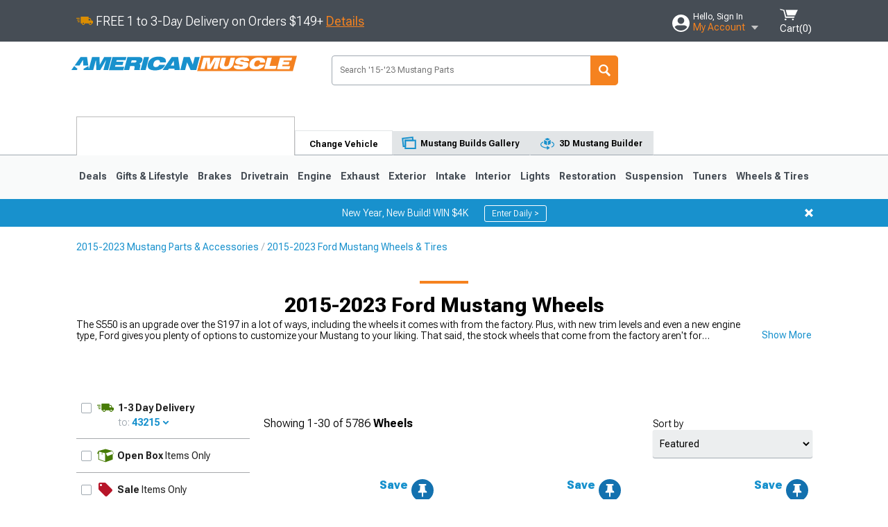

--- FILE ---
content_type: image/svg+xml
request_url: https://www.americanmuscle.com/ClientResources/img/am_logo_square_alt.svg?v=8rSvXK2S-V1YCcyHDA8gwPE7UpA
body_size: 77
content:
<svg width="60" height="60" viewBox="0 0 60 60" fill="none" xmlns="http://www.w3.org/2000/svg">
	<rect width="24" height="24" rx="4" fill="#0D5592"/>
	<g clip-path="url(#clip0_6_1266)">
		<path d="M21.7482 8.45566H17.8665H17.6948L17.6109 8.60608L15.785 11.8494L15.7485 8.7455L15.7449 8.45566H15.4564H11.1H11.0817H10.859H10.848H7.47757H7.32786L7.24022 8.5804L4.09981 13.0895L2.92033 14.7845L2.44927 15.4633L2.12793 15.9255H2.69028H8.88345H9.26322H11.7975H12.1334H12.1553H12.3817L12.4401 15.7054L13.3567 12.2346L13.4772 15.6394L13.4882 15.9255H13.7693H15.8398H16.0078L16.0918 15.7751L18.0344 12.3594L17.1873 15.555L17.0887 15.9255H17.4684H20.0027H20.2364L20.2875 15.6981L20.8389 13.3243L22.0293 8.82255L22.1279 8.45566H21.7482Z" fill="white"/>
		<path d="M20.5541 13.2583L21.7482 8.74918H17.8665L15.5039 12.9427L15.4564 8.74918H11.1365L12.1261 15.6284H12.1553L13.3969 10.9358H13.6014L13.7693 15.6284H15.8398L18.5055 10.9358H18.71L17.4684 15.6284H20.0027L20.5541 13.2583Z" fill="#F58220"/>
		<path d="M7.05398 12.9831L8.74834 10.1874L8.91631 12.9831H11.4323L10.848 8.74918H7.47757L4.5307 12.9831H7.05398Z" fill="#1B91CC"/>
		<path d="M11.4688 13.2546L9.01492 14.7111L9.0697 15.6284H11.7975L11.4688 13.2546Z" fill="#1B91CC"/>
		<path d="M6.00961 14.7111L4.34812 13.2473L4.34082 13.2583L3.15769 14.9533L2.69028 15.6284H5.45091L6.00961 14.7111Z" fill="#1B91CC"/>
	</g>
	<defs>
		<clipPath id="clip0_6_1266">
			<rect width="20" height="7.46988" fill="white" transform="translate(2.12793 8.45566)"/>
		</clipPath>
	</defs>
</svg>


--- FILE ---
content_type: image/svg+xml
request_url: https://www.americanmuscle.com/ClientResources/img/virtual-builds-nav-blue.svg?v=8rSvXK2S-V1YCcyHDA8gwPE7UpA
body_size: 166
content:
<svg width="24" height="24" viewBox="0 0 24 24" fill="none" xmlns="http://www.w3.org/2000/svg">
<path d="M18.059 9.11592V10.4644C19.7235 11.2234 20.7772 12.2771 20.7772 13.4363C20.7772 14.5534 19.7448 15.6491 17.9536 16.4502C17.6375 16.5975 17.5107 16.9556 17.6375 17.2718C17.7848 17.5879 18.1429 17.7352 18.459 17.5879C20.7138 16.5761 21.9998 15.0589 21.9998 13.4364C22.0212 11.645 20.4826 10.0859 18.059 9.11609L18.059 9.11592Z" fill="#1891CD"/>
<path d="M12.0946 15.734C11.9259 15.6072 11.6731 15.6072 11.4838 15.692C11.2945 15.7974 11.1677 15.9867 11.1677 16.2189V17.5887C6.80544 17.378 3.24319 15.5652 3.24319 13.4364C3.24319 12.2773 4.29692 11.2235 5.9614 10.4644V9.116C3.53866 10.0858 2 11.645 2 13.4363C2 16.3233 5.96224 18.5996 11.189 18.8103V20.2222C11.189 20.4329 11.3157 20.6437 11.5051 20.749C11.5891 20.791 11.6944 20.8124 11.7792 20.8124C11.906 20.8124 12.0114 20.7704 12.1168 20.707L15.0457 18.705C15.2145 18.5996 15.2984 18.4102 15.2984 18.2201C15.2984 18.0307 15.1931 17.8406 15.0457 17.7352L12.0946 15.734Z" fill="#1891CD"/>
<path d="M16.4784 6.9665L12.7689 8.65247C12.6849 8.69446 12.6421 8.77925 12.6421 8.86322V13.9846C12.6421 14.1533 12.8109 14.2587 12.9796 14.1953L16.6892 12.5093C16.7732 12.4674 16.816 12.3826 16.816 12.2986V7.17725C16.816 7.00849 16.6258 6.90311 16.4784 6.9665Z" fill="#1891CD"/>
<path d="M8.44951 6.01814L11.9268 7.59874C11.9902 7.62014 12.0536 7.62014 12.1162 7.59874L15.5935 6.01814C15.7828 5.93417 15.7828 5.68061 15.5935 5.59665L12.1162 4.01605C12.0528 3.99465 11.9894 3.99465 11.9268 4.01605L8.44951 5.59665C8.25934 5.68144 8.25934 5.93418 8.44951 6.01814Z" fill="#1891CD"/>
<path d="M7.35292 12.5308L11.0625 14.2168C11.2098 14.2802 11.4 14.1748 11.4 14.0061V8.88472C11.4 8.80075 11.3366 8.71595 11.2527 8.67397L7.5431 6.988C7.39574 6.92461 7.20557 7.02999 7.20557 7.19875V12.3201C7.20557 12.4041 7.26895 12.488 7.35292 12.5308V12.5308Z" fill="#1891CD"/>
</svg>


--- FILE ---
content_type: image/svg+xml
request_url: https://www.americanmuscle.com/ClientResources/img/am_logo_square.svg
body_size: -23
content:
<svg width="60" height="60" viewBox="0 0 60 60" fill="none" xmlns="http://www.w3.org/2000/svg">
<rect width="60" height="60" fill="#0D5592"/>
<g clip-path="url(#clip0_301_141)">
<path d="M50.2025 22.5H41.6905L41.5142 22.8159L37.6799 29.6268L37.6032 23.1087V22.5H19.9659L19.7358 22.762L13.141 32.231L10.664 35.7983L9.67482 37.216L9 38.1867H30.533L30.6557 37.7245L32.5804 30.4435L32.8335 37.5858V38.1867H38.14L38.3164 37.8709L42.396 30.6978L40.6169 37.4086L40.4099 38.179H47.0201L47.1274 37.7014L48.2854 32.7164L50.793 23.2705L51 22.5H50.2025ZM20.2343 23.1164H27.2355L27.7033 25.9671L28.5392 32.0076H23.2556L22.9029 26.1366L19.3447 32.0076H14.0458L20.2343 23.1164ZM11.1625 36.145L13.6471 32.5854L17.1362 35.6673L15.9783 37.5704H10.1809L11.1625 36.145ZM23.57 37.5704L23.455 35.6365L28.6082 32.5546L29.2983 37.5473L23.57 37.5704ZM47.6872 32.5854L46.5753 37.5704H41.2074L43.8147 27.7084H43.3852L37.7796 37.5704H33.447L33.0942 27.7084H32.6648L30.0575 37.5704L28.8842 30.0583L27.9257 23.1164H36.9898L37.0895 31.9228L42.0509 23.1164H50.2025L47.6872 32.5854Z" fill="white"/>
</g>
<defs>
<clipPath id="clip0_301_141">
<rect width="42" height="15.6867" fill="white" transform="translate(9 22.5)"/>
</clipPath>
</defs>
</svg>


--- FILE ---
content_type: application/javascript; charset=UTF-8
request_url: https://www.americanmuscle.com/cdn-cgi/challenge-platform/scripts/jsd/main.js
body_size: 9470
content:
window._cf_chl_opt={AKGCx8:'b'};~function(G6,jH,js,jk,ji,jq,jf,jY,jo,G1){G6=D,function(J,F,Gk,G5,j,G){for(Gk={J:158,F:293,j:376,G:409,K:339,O:406,c:194,b:321,V:346,d:292},G5=D,j=J();!![];)try{if(G=parseInt(G5(Gk.J))/1+-parseInt(G5(Gk.F))/2*(-parseInt(G5(Gk.j))/3)+parseInt(G5(Gk.G))/4*(parseInt(G5(Gk.K))/5)+parseInt(G5(Gk.O))/6*(-parseInt(G5(Gk.c))/7)+parseInt(G5(Gk.b))/8+parseInt(G5(Gk.V))/9+-parseInt(G5(Gk.d))/10,G===F)break;else j.push(j.shift())}catch(K){j.push(j.shift())}}(m,156438),jH=this||self,js=jH[G6(312)],jk={},jk[G6(179)]='o',jk[G6(224)]='s',jk[G6(243)]='u',jk[G6(220)]='z',jk[G6(303)]='n',jk[G6(250)]='I',jk[G6(383)]='b',ji=jk,jH[G6(408)]=function(J,F,j,G,K2,K1,K0,Gm,K,V,y,N,X,U,E,Z){if(K2={J:330,F:422,j:195,G:172,K:316,O:384,c:172,b:171,V:181,d:363,n:423,y:216,N:251,U:355,E:403,Z:202,A:398,X:305,B:366,P:155,Q:276,C:284,S:356,T:210,z:421,h:354,H:329,s:161,k:382},K1={J:403,F:415,j:424,G:320,K:251,O:355,c:370,b:382,V:380,d:400,n:262,y:381,N:236,U:257},K0={J:325,F:317,j:328,G:400},Gm=G6,K={'NgKeW':function(A,X){return A==X},'HhOoZ':function(A,X){return X|A},'gwdsu':function(A,X){return A<<X},'bPkym':function(A,X){return A==X},'RSkBF':function(A,X){return X!==A},'RwmKx':Gm(K2.J),'ILEeD':Gm(K2.F),'Ehwhl':function(A,X){return A<X},'NLVcw':function(A,X){return A+X},'rQqhp':Gm(K2.j),'ywBNY':function(A,X,B){return A(X,B)},'ePZif':function(A,X,B){return A(X,B)}},F===null||void 0===F)return G;for(V=jR(F),J[Gm(K2.G)][Gm(K2.K)]&&(V=V[Gm(K2.O)](J[Gm(K2.c)][Gm(K2.K)](F))),V=J[Gm(K2.b)][Gm(K2.V)]&&J[Gm(K2.d)]?J[Gm(K2.b)][Gm(K2.V)](new J[(Gm(K2.d))](V)):function(A,GJ,X){if(GJ=Gm,K[GJ(K1.J)](K[GJ(K1.F)],K[GJ(K1.j)])){for(A[GJ(K1.G)](),X=0;K[GJ(K1.K)](X,A[GJ(K1.O)]);A[X]===A[X+1]?A[GJ(K1.c)](K[GJ(K1.b)](X,1),1):X+=1);return A}else{for(F=0;x<R;Y<<=1,K[GJ(K1.V)](o,I-1)?(X=0,W[GJ(K1.d)](M(V)),L=0):Z++,O++);for(y=m0[GJ(K1.n)](0),m1=0;8>m2;m4=K[GJ(K1.y)](K[GJ(K1.N)](m5,1),1&m6),K[GJ(K1.U)](m7,m8-1)?(m9=0,mm[GJ(K1.d)](mD(mJ)),mF=0):mj++,mG>>=1,m3++);}}(V),y='nAsAaAb'.split('A'),y=y[Gm(K2.n)][Gm(K2.y)](y),N=0;K[Gm(K2.N)](N,V[Gm(K2.U)]);K[Gm(K2.E)](Gm(K2.j),K[Gm(K2.Z)])?(X={},X[Gm(K2.A)]=Gm(K2.X),X[Gm(K2.B)]=K.r,X[Gm(K2.P)]=Gm(K2.Q),X[Gm(K2.C)]=O,G[Gm(K2.S)][Gm(K2.T)](X,'*')):(U=V[N],E=jx(J,F,U),y(E))?(Z='s'===E&&!J[Gm(K2.z)](F[U]),Gm(K2.h)===j+U?K[Gm(K2.H)](O,j+U,E):Z||K[Gm(K2.H)](O,j+U,F[U])):K[Gm(K2.s)](O,K[Gm(K2.k)](j,U),E),N++);return G;function O(A,X,GD){GD=Gm,Object[GD(K0.J)][GD(K0.F)][GD(K0.j)](G,X)||(G[X]=[]),G[X][GD(K0.G)](A)}},jq=G6(342)[G6(275)](';'),jf=jq[G6(423)][G6(216)](jq),jH[G6(425)]=function(F,j,Km,K9,GF,G,K,O,V,n,y){for(Km={J:387,F:191,j:208,G:165,K:190,O:355,c:277,b:400,V:268},K9={J:239,F:239,j:387,G:200},GF=G6,G={},G[GF(Km.J)]=function(N,U){return N+U},G[GF(Km.F)]=function(N,U){return U===N},G[GF(Km.j)]=function(N,U){return N<U},G[GF(Km.G)]=function(N,U){return U===N},K=G,O=Object[GF(Km.K)](j),V=0;V<O[GF(Km.O)];V++)if(n=O[V],K[GF(Km.F)]('f',n)&&(n='N'),F[n]){for(y=0;K[GF(Km.j)](y,j[O[V]][GF(Km.O)]);K[GF(Km.G)](-1,F[n][GF(Km.c)](j[O[V]][y]))&&(jf(j[O[V]][y])||F[n][GF(Km.b)]('o.'+j[O[V]][y])),y++);}else F[n]=j[O[V]][GF(Km.V)](function(N,Gj,U){if(Gj=GF,U={'OIKzt':function(E,Z){return E(Z)}},Gj(K9.J)===Gj(K9.F))return K[Gj(K9.j)]('o.',N);else if(!O){if(N=!![],!U())return;U[Gj(K9.G)](E,function(Q){X(B,Q)})}})},jY=function(O3,O2,O1,Ke,GK,F,j,G,K){return O3={J:168,F:390,j:205,G:259,K:394,O:323},O2={J:213,F:414,j:259,G:212,K:245,O:227,c:213,b:361,V:420,d:213,n:232,y:288,N:193,U:245,E:419,Z:203,A:400,X:213,B:175,P:372,Q:214,C:362,S:213,T:301,z:419,h:201,H:359,s:335,k:400},O1={J:355},Ke={J:355,F:263,j:260,G:237,K:335,O:325,c:317,b:328,V:317,d:328,n:328,y:262,N:420,U:400,E:412,Z:246,A:278,X:375,B:412,P:294,Q:278,C:400,S:244,T:400,z:254,h:213,H:420,s:391,k:213,i:180,a:407,x:325,R:317,f:368,Y:205,o:365,I:190,g:296,W:247,M:277,e:378,L:400,v:268,l:166,m0:262,m1:189,m2:400,m3:183,m4:318,m5:402,m6:402,m7:183,m8:344,m9:400,mm:358,mD:262,mJ:278,mF:400,mj:401,mG:294,mK:379,mO:290,mp:400,mc:345,mb:426,mV:419,md:289,mn:397,my:280,mN:170,mr:201},GK=G6,F={'yDhVF':function(O,c){return O(c)},'NXfHs':function(O,c){return O>=c},'QWCeg':function(O,c){return O<c},'iQKYs':GK(O3.J),'FXEyv':function(O,c){return O===c},'NJlBI':GK(O3.F),'MUpGU':function(O,c){return O<c},'jhcVw':function(O,c){return O|c},'wzYOJ':function(O,c){return O==c},'wbgwj':function(O,c){return O-c},'BDLqc':function(O,c){return O(c)},'ewwFz':function(O,c){return O<<c},'LIUwq':function(O,c){return O>c},'YDRYc':function(O,c){return c==O},'ttBhQ':function(O,c){return c==O},'inhhl':function(O,c){return c!==O},'nKPex':GK(O3.j),'GlDXu':function(O,c){return O>c},'lLWiX':function(O,c){return O==c},'dmACv':function(O,c){return c|O},'gqAVh':function(O,c){return c&O},'DKMMN':function(O,c){return O<<c},'pKwkA':function(O,c){return O(c)},'RCUAY':function(O,c){return O&c},'RzWUb':function(O,c){return O==c},'HhytI':function(O,c){return c==O},'iCThu':function(O,c){return O==c},'UwUBO':function(O,c){return O===c},'yPJsi':function(O,c){return O===c},'lScXp':GK(O3.G),'ujAtY':function(O,c){return c*O},'WaxIL':function(O,c){return O<c},'FQAUB':function(O,c){return c==O},'nCThf':function(O,c){return O!=c},'EVLAk':function(O,c){return c==O},'bGHdW':function(O,c){return O(c)},'UGGiz':function(O,c){return O(c)},'mVaku':function(O,c){return O&c},'WqRlS':function(O,c){return O(c)},'AbRFH':function(O,c){return c==O},'NnFFS':function(O,c){return O<c},'iGcXp':function(O,c){return O(c)},'IkqaW':function(O,c){return O===c}},j=String[GK(O3.K)],G={'h':function(O,KY){return KY={J:332,F:335},null==O?'':G.g(O,6,function(c,GO){return GO=D,GO(KY.J)[GO(KY.F)](c)})},'g':function(O,V,y,KI,Gc,N,U,E,Z,A,X,B,P,Q,C,S,T,z,H,s,R,W,M,L){if(KI={J:242},Gc=GK,N={'EXLri':function(i,R,Gp){return Gp=D,F[Gp(KI.J)](i,R)},'DyaPr':function(i,R){return i<R},'ZUijH':function(i,x){return i(x)}},O==null)return'';for(E={},Z={},A='',X=2,B=3,P=2,Q=[],C=0,S=0,T=0;T<O[Gc(Ke.J)];T+=1)if(F[Gc(Ke.F)]===Gc(Ke.j))F[Gc(Ke.G)](j,G);else if(z=O[Gc(Ke.K)](T),Object[Gc(Ke.O)][Gc(Ke.c)][Gc(Ke.b)](E,z)||(E[z]=B++,Z[z]=!0),H=A+z,Object[Gc(Ke.O)][Gc(Ke.V)][Gc(Ke.d)](E,H))A=H;else{if(Object[Gc(Ke.O)][Gc(Ke.V)][Gc(Ke.n)](Z,A)){if(256>A[Gc(Ke.y)](0)){for(U=0;F[Gc(Ke.N)](U,P);C<<=1,V-1==S?(S=0,Q[Gc(Ke.U)](y(C)),C=0):S++,U++);for(s=A[Gc(Ke.y)](0),U=0;8>U;C=F[Gc(Ke.E)](C<<1,1.56&s),F[Gc(Ke.Z)](S,F[Gc(Ke.A)](V,1))?(S=0,Q[Gc(Ke.U)](F[Gc(Ke.X)](y,C)),C=0):S++,s>>=1,U++);}else{for(s=1,U=0;U<P;C=F[Gc(Ke.B)](F[Gc(Ke.P)](C,1),s),S==F[Gc(Ke.Q)](V,1)?(S=0,Q[Gc(Ke.C)](y(C)),C=0):S++,s=0,U++);for(s=A[Gc(Ke.y)](0),U=0;F[Gc(Ke.S)](16,U);C=1.87&s|C<<1.15,V-1==S?(S=0,Q[Gc(Ke.T)](y(C)),C=0):S++,s>>=1,U++);}X--,F[Gc(Ke.z)](0,X)&&(X=Math[Gc(Ke.h)](2,P),P++),delete Z[A]}else for(s=E[A],U=0;F[Gc(Ke.H)](U,P);C=F[Gc(Ke.P)](C,1)|1&s,F[Gc(Ke.s)](S,V-1)?(S=0,Q[Gc(Ke.T)](y(C)),C=0):S++,s>>=1,U++);A=(X--,0==X&&(X=Math[Gc(Ke.k)](2,P),P++),E[H]=B++,String(z))}if(''!==A){if(Gc(Ke.i)!==Gc(Ke.a)){if(Object[Gc(Ke.x)][Gc(Ke.R)][Gc(Ke.b)](Z,A)){if(F[Gc(Ke.f)](Gc(Ke.Y),F[Gc(Ke.o)])){for(R=N[Gc(Ke.I)](U),W=0;W<R[Gc(Ke.J)];W++)if(M=R[W],N[Gc(Ke.g)]('f',M)&&(M='N'),z[M]){for(L=0;N[Gc(Ke.W)](L,A[R[W]][Gc(Ke.J)]);-1===H[M][Gc(Ke.M)](s[R[W]][L])&&(N[Gc(Ke.e)](T,i[R[W]][L])||C[M][Gc(Ke.L)]('o.'+x[R[W]][L])),L++);}else R[M]=M[R[W]][Gc(Ke.v)](function(m0){return'o.'+m0})}else{if(F[Gc(Ke.l)](256,A[Gc(Ke.m0)](0))){for(U=0;U<P;C<<=1,F[Gc(Ke.m1)](S,V-1)?(S=0,Q[Gc(Ke.m2)](y(C)),C=0):S++,U++);for(s=A[Gc(Ke.y)](0),U=0;8>U;C=F[Gc(Ke.m3)](C<<1,F[Gc(Ke.m4)](s,1)),V-1==S?(S=0,Q[Gc(Ke.T)](y(C)),C=0):S++,s>>=1,U++);}else if(Gc(Ke.m5)===Gc(Ke.m6)){for(s=1,U=0;U<P;C=F[Gc(Ke.m7)](F[Gc(Ke.m8)](C,1),s),S==V-1?(S=0,Q[Gc(Ke.m9)](F[Gc(Ke.mm)](y,C)),C=0):S++,s=0,U++);for(s=A[Gc(Ke.mD)](0),U=0;16>U;C=F[Gc(Ke.m7)](C<<1,s&1),S==F[Gc(Ke.mJ)](V,1)?(S=0,Q[Gc(Ke.mF)](y(C)),C=0):S++,s>>=1,U++);}else F(Gc(Ke.mj));X--,X==0&&(X=Math[Gc(Ke.k)](2,P),P++),delete Z[A]}}else for(s=E[A],U=0;U<P;C=F[Gc(Ke.mG)](C,1)|F[Gc(Ke.mK)](s,1),F[Gc(Ke.mO)](S,V-1)?(S=0,Q[Gc(Ke.mp)](y(C)),C=0):S++,s>>=1,U++);X--,F[Gc(Ke.mO)](0,X)&&P++}else F[Gc(Ke.mc)](O[Gc(Ke.mb)],200)&&F[Gc(Ke.mV)](U[Gc(Ke.mb)],300)?X(F[Gc(Ke.md)]):y(Gc(Ke.mn)+N[Gc(Ke.mb)])}for(s=2,U=0;U<P;C=C<<1.81|s&1,F[Gc(Ke.my)](S,V-1)?(S=0,Q[Gc(Ke.L)](y(C)),C=0):S++,s>>=1,U++);for(;;)if(C<<=1,F[Gc(Ke.mN)](S,V-1)){Q[Gc(Ke.mp)](F[Gc(Ke.X)](y,C));break}else S++;return Q[Gc(Ke.mr)]('')},'j':function(O,O0,Kl,Kv,GV,c){return O0={J:240,F:385,j:291,G:367,K:331,O:367,c:325,b:176,V:328,d:277,n:299,y:262},Kl={J:283},Kv={J:164},GV=GK,c={'bOewJ':function(b,V){return b<V},'JYftP':function(b,V,Gb){return Gb=D,F[Gb(Kv.J)](b,V)}},O==null?'':O==''?null:G.i(O[GV(O1.J)],32768,function(b,Gn,V){return Gn=GV,V={'pVHaI':function(d,n,Gd){return Gd=D,c[Gd(Kl.J)](d,n)}},c[Gn(O0.J)](Gn(O0.F),Gn(O0.j))?K instanceof O[Gn(O0.G)]&&V[Gn(O0.K)](0,c[Gn(O0.O)][Gn(O0.c)][Gn(O0.b)][Gn(O0.V)](b)[Gn(O0.d)](Gn(O0.n))):O[Gn(O0.y)](b)})},'i':function(O,V,y,Gy,N,U,E,Z,A,X,B,P,Q,C,S,T,H,z){for(Gy=GK,N=[],U=4,E=4,Z=3,A=[],P=y(0),Q=V,C=1,X=0;3>X;N[X]=X,X+=1);for(S=0,T=Math[Gy(O2.J)](2,2),B=1;B!=T;)if(F[Gy(O2.F)](Gy(O2.j),F[Gy(O2.G)]))z=P&Q,Q>>=1,0==Q&&(Q=V,P=y(C++)),S|=F[Gy(O2.K)](F[Gy(O2.O)](0,z)?1:0,B),B<<=1;else return null;switch(S){case 0:for(S=0,T=Math[Gy(O2.c)](2,8),B=1;T!=B;z=P&Q,Q>>=1,F[Gy(O2.b)](0,Q)&&(Q=V,P=y(C++)),S|=(F[Gy(O2.V)](0,z)?1:0)*B,B<<=1);H=j(S);break;case 1:for(S=0,T=Math[Gy(O2.d)](2,16),B=1;F[Gy(O2.n)](B,T);z=P&Q,Q>>=1,F[Gy(O2.y)](0,Q)&&(Q=V,P=F[Gy(O2.N)](y,C++)),S|=F[Gy(O2.U)](F[Gy(O2.E)](0,z)?1:0,B),B<<=1);H=F[Gy(O2.Z)](j,S);break;case 2:return''}for(X=N[3]=H,A[Gy(O2.A)](H);;){if(C>O)return'';for(S=0,T=Math[Gy(O2.X)](2,Z),B=1;B!=T;z=F[Gy(O2.B)](P,Q),Q>>=1,0==Q&&(Q=V,P=F[Gy(O2.P)](y,C++)),S|=B*(0<z?1:0),B<<=1);switch(H=S){case 0:for(S=0,T=Math[Gy(O2.c)](2,8),B=1;B!=T;z=Q&P,Q>>=1,F[Gy(O2.Q)](0,Q)&&(Q=V,P=y(C++)),S|=(F[Gy(O2.C)](0,z)?1:0)*B,B<<=1);N[E++]=j(S),H=E-1,U--;break;case 1:for(S=0,T=Math[Gy(O2.S)](2,16),B=1;T!=B;z=P&Q,Q>>=1,Q==0&&(Q=V,P=F[Gy(O2.T)](y,C++)),S|=(F[Gy(O2.z)](0,z)?1:0)*B,B<<=1);N[E++]=F[Gy(O2.P)](j,S),H=E-1,U--;break;case 2:return A[Gy(O2.h)]('')}if(0==U&&(U=Math[Gy(O2.S)](2,Z),Z++),N[H])H=N[H];else if(F[Gy(O2.H)](H,E))H=X+X[Gy(O2.s)](0);else return null;A[Gy(O2.k)](H),N[E++]=X+H[Gy(O2.s)](0),U--,X=H,U==0&&(U=Math[Gy(O2.J)](2,Z),Z++)}}},K={},K[GK(O3.O)]=G.h,K}(),jo=null,G1=G0(),G3();function jR(J,GY,G9,F){for(GY={J:384,F:190,j:261},G9=G6,F=[];J!==null;F=F[G9(GY.J)](Object[G9(GY.F)](J)),J=Object[G9(GY.j)](J));return F}function jL(OX,GX,J,F){return OX={J:231,F:350,j:248},GX=G6,J={'VIRTc':function(j,G){return j(G)}},F=jH[GX(OX.J)],Math[GX(OX.F)](+J[GX(OX.j)](atob,F.t))}function G0(Oa,GS){return Oa={J:229},GS=G6,crypto&&crypto[GS(Oa.J)]?crypto[GS(Oa.J)]():''}function jv(OP,GB,J,F,j,G){return OP={J:297,F:350,j:167,G:308},GB=G6,J={'rUlBi':function(K){return K()},'agMqU':function(K,O){return K-O}},F=3600,j=J[GB(OP.J)](jL),G=Math[GB(OP.F)](Date[GB(OP.j)]()/1e3),J[GB(OP.G)](G,j)>F?![]:!![]}function je(J,OZ,GA){return OZ={J:389},GA=G6,Math[GA(OZ.J)]()<J}function ja(J,F,Gi,G7){return Gi={J:367,F:325,j:176,G:328,K:277,O:299},G7=G6,F instanceof J[G7(Gi.J)]&&0<J[G7(Gi.J)][G7(Gi.F)][G7(Gi.j)][G7(Gi.G)](F)[G7(Gi.K)](G7(Gi.O))}function G4(G,K,p3,Gs,O,c,b,V){if(p3={J:411,F:273,j:305,G:352,K:411,O:168,c:398,b:273,V:366,d:155,n:168,y:356,N:210,U:273,E:366,Z:276,A:284,X:356},Gs=G6,O={},O[Gs(p3.J)]=function(d,n){return d===n},O[Gs(p3.F)]=Gs(p3.j),c=O,!G[Gs(p3.G)])return;c[Gs(p3.K)](K,Gs(p3.O))?(b={},b[Gs(p3.c)]=c[Gs(p3.b)],b[Gs(p3.V)]=G.r,b[Gs(p3.d)]=Gs(p3.n),jH[Gs(p3.y)][Gs(p3.N)](b,'*')):(V={},V[Gs(p3.c)]=c[Gs(p3.U)],V[Gs(p3.E)]=G.r,V[Gs(p3.d)]=Gs(p3.Z),V[Gs(p3.A)]=K,jH[Gs(p3.X)][Gs(p3.N)](V,'*'))}function G3(p1,p0,Oe,Gz,J,F,c,b,V,j,G,K){if(p1={J:184,F:377,j:231,G:417,K:340,O:333,c:230,b:169,V:300,d:192,n:405,y:386,N:258,U:207,E:274,Z:319,A:156,X:174,B:404},p0={J:386,F:258,j:404},Oe={J:333,F:388},Gz=G6,J={'uJTYq':function(O){return O()},'ZQvHz':function(O,c,b){return O(c,b)},'ocrJC':Gz(p1.J),'RSqEd':function(O){return O()},'pkuLi':function(O,c){return c!==O},'HVXxM':function(O,c){return O===c},'uucyf':Gz(p1.F)},F=jH[Gz(p1.j)],!F){if(Gz(p1.G)===J[Gz(p1.K)])c={},c[Gz(p1.O)]=function(d,n){return n===d},b=c,V=J[Gz(p1.c)](c),J[Gz(p1.b)](b,V.r,function(X,Gh){Gh=Gz,b[Gh(Oe.J)](typeof N,Gh(Oe.F))&&Z(X),E()}),V.e&&N(Gz(p1.V),V.e);else return}if(!J[Gz(p1.d)](jv))return;(j=![],G=function(){if(!j){if(j=!![],!jv())return;jI(function(c){G4(F,c)})}},J[Gz(p1.n)](js[Gz(p1.y)],Gz(p1.N)))?J[Gz(p1.U)](Gz(p1.E),J[Gz(p1.Z)])?F():G():jH[Gz(p1.A)]?js[Gz(p1.A)](Gz(p1.X),G):(K=js[Gz(p1.B)]||function(){},js[Gz(p1.B)]=function(GH){GH=Gz,K(),js[GH(p0.J)]!==GH(p0.F)&&(js[GH(p0.j)]=K,G())})}function m(p4){return p4='yPJsi,RwmKx,mddQB,yJnCM,style,QWCeg,MUpGU,isNaN,FPLSv,includes,ILEeD,rxvNi8,status,event,addEventListener,QUrUY,186119RMaLkN,/b/ov1/0.3669269423858872:1769531097:wl94JIo1XmSitei6JvTENf_0BE8nCs5y6abREUkDSNw/,bbBGo,ePZif,AkkFb,pFmej,UwUBO,EtBUm,GlDXu,now,success,ZQvHz,iCThu,Array,Object,chYfZ,DOMContentLoaded,mVaku,toString,gODiI,ndNVd,object,dUIBh,from,nvfcE,dmACv,msNTu,IZRfK,body,send,VsvCk,lLWiX,keys,PLiCf,RSqEd,bGHdW,64869waxhRL,ZTMLE,gXwSZ,XMLHttpRequest,Oeolf,OfeYJ,OIKzt,join,rQqhp,UGGiz,zQSSP,GBJRq,QnkOs,HVXxM,STEQh,NogwL,postMessage,SXbUC,lScXp,pow,AbRFH,ujQMT,bind,appendChild,oAOcW,catch,symbol,7|6|10|5|9|0|4|8|1|2|3,createElement,onerror,string,jhYot,SSTpq3,WaxIL,POST,randomUUID,uJTYq,__CF$cv$params,nCThf,PzZUt,/cdn-cgi/challenge-platform/h/,IRiHZ,gwdsu,yDhVF,eLDnQ,qoDQw,JYftP,JBxy9,FXEyv,undefined,LIUwq,ujAtY,wzYOJ,DyaPr,VIRTc,TYlZ6,bigint,Ehwhl,DMscs,contentWindow,YDRYc,jsd,iEOEF,bPkym,loading,TGzCD,VJgub,getPrototypeOf,charCodeAt,NJlBI,oFdei,0|1|2|3|4,isArray,navigator,map,TOtSM,cIPON,RILFH,bkimR,BUspm,Wqnto,split,error,indexOf,wbgwj,QUUeN,HhytI,bFmum,pkLOA2,bOewJ,detail,iframe,location,removeChild,EVLAk,iQKYs,RzWUb,lzXmV,3396810zfXrpk,722DrRhEd,ewwFz,tabIndex,EXLri,rUlBi,clientInformation,[native code],error on cf_chl_props,iGcXp,chctx,number,WiPgh,cloudflare-invisible,LRmiB4,RxiBY,agMqU,/invisible/jsd,xhr-error,fsCgm,document,SqOHk,AdeF3,rEcbI,getOwnPropertyNames,hasOwnProperty,gqAVh,uucyf,sort,365184LGEUaX,wplWI,guOoSAENJR,dBNoz,prototype,JjhUM,VBWdM,call,ywBNY,cxpWn,pVHaI,W+yLGd9C4Hqut$c8IVnEkgMUFoBj-0R56zAa1w7PTYvhmbQDpJ2lZOS3fxseXKiNr,FYhvb,aUjz8,charAt,gGGBN,tTMVG,/jsd/oneshot/d251aa49a8a3/0.3669269423858872:1769531097:wl94JIo1XmSitei6JvTENf_0BE8nCs5y6abREUkDSNw/,40835YaXhhE,ocrJC,contentDocument,_cf_chl_opt;JJgc4;PJAn2;kJOnV9;IWJi4;OHeaY1;DqMg0;FKmRv9;LpvFx1;cAdz2;PqBHf2;nFZCC5;ddwW5;pRIb1;rxvNi8;RrrrA2;erHi9,KTkIq,DKMMN,NXfHs,1594260QkJSuJ,_cf_chl_opt,CnwA5,open,floor,gQOLJ,api,ontimeout,d.cookie,length,parent,onload,pKwkA,IkqaW,IOsVY,FQAUB,NnFFS,Set,errorInfoObject,nKPex,sid,Function,inhhl,display: none,splice,hifEK,WqRlS,mWwCe,href,BDLqc,84pwVbMe,owOsW,ZUijH,RCUAY,NgKeW,HhOoZ,NLVcw,boolean,concat,DXxAA,readyState,zJwHZ,function,random,nYmVZ,ttBhQ,MiZZW,stringify,fromCharCode,AKGCx8,mGIha,http-code:,source,log,push,timeout,bZqnA,RSkBF,onreadystatechange,pkuLi,114vBYrhR,JrWOD,pRIb1,124ycKGcJ,qLfis,TFCFV,jhcVw,EIlxT'.split(','),m=function(){return p4},m()}function jW(Oj,GE,J){return Oj={J:396,F:264},GE=G6,J={'mGIha':function(F,j){return j!==F},'oFdei':function(F){return F()}},J[GE(Oj.J)](J[GE(Oj.F)](jg),null)}function jt(KJ,GG,j,G,K,O,c,b,V,d){j=(KJ={J:267,F:221,j:275,G:341,K:186,O:287,c:307,b:217,V:418,d:369,n:222,y:285,N:298,U:206,E:253,Z:295},GG=G6,{'RxiBY':function(n,y,N,U,E){return n(y,N,U,E)},'QnkOs':GG(KJ.J)});try{for(G=GG(KJ.F)[GG(KJ.j)]('|'),K=0;!![];){switch(G[K++]){case'0':O={};continue;case'1':O=pRIb1(V,b[GG(KJ.G)],'d.',O);continue;case'2':js[GG(KJ.K)][GG(KJ.O)](b);continue;case'3':return c={},c.r=O,c.e=null,c;case'4':O=j[GG(KJ.c)](pRIb1,V,V,'',O);continue;case'5':js[GG(KJ.K)][GG(KJ.b)](b);continue;case'6':b[GG(KJ.V)]=GG(KJ.d);continue;case'7':b=js[GG(KJ.n)](GG(KJ.y));continue;case'8':O=j[GG(KJ.c)](pRIb1,V,V[GG(KJ.N)]||V[j[GG(KJ.U)]],'n.',O);continue;case'9':V=b[GG(KJ.E)];continue;case'10':b[GG(KJ.Z)]='-1';continue}break}}catch(n){return d={},d.r={},d.e=n,d}}function jg(OD,GU,F,j,G,K,O,c){for(OD={J:271,F:265,j:275,G:231,K:303,O:271},GU=G6,F={},F[GU(OD.J)]=function(b,V){return b<V},j=F,G=GU(OD.F)[GU(OD.j)]('|'),K=0;!![];){switch(G[K++]){case'0':O=jH[GU(OD.G)];continue;case'1':if(!O)return null;continue;case'2':c=O.i;continue;case'3':if(typeof c!==GU(OD.K)||j[GU(OD.O)](c,30))return null;continue;case'4':return c}break}}function jx(F,j,G,Gt,G8,K,O,V,n){O=(Gt={J:416,F:313,j:388,G:343,K:204,O:178,c:173,b:416,V:179,d:343,n:204,y:219,N:219,U:416,E:219,Z:219,A:171,X:266,B:173,P:388},G8=G6,K={},K[G8(Gt.J)]=function(N,U){return U==N},K[G8(Gt.F)]=G8(Gt.j),K[G8(Gt.G)]=function(N,U){return N===U},K[G8(Gt.K)]=G8(Gt.O),K[G8(Gt.c)]=function(N,U){return U===N},K);try{V=j[G]}catch(y){return'i'}if(O[G8(Gt.b)](null,V))return void 0===V?'u':'x';if(G8(Gt.V)==typeof V){if(O[G8(Gt.d)](O[G8(Gt.K)],O[G8(Gt.n)]))try{if(G8(Gt.j)==typeof V[G8(Gt.y)])return V[G8(Gt.N)](function(){}),'p'}catch(N){}else if(O[G8(Gt.U)](O[G8(Gt.F)],typeof j[G8(Gt.E)]))return K[G8(Gt.Z)](function(){}),'p'}return F[G8(Gt.A)][G8(Gt.X)](V)?'a':O[G8(Gt.B)](V,F[G8(Gt.A)])?'D':V===!0?'T':V===!1?'F':(n=typeof V,G8(Gt.P)==n?ja(F,V)?'N':'f':ji[n]||'?')}function G2(G,K,Ot,GT,O,c,b,V,d,n,y,N,U){if(Ot={J:159,F:228,j:185,G:314,K:249,O:231,c:324,b:360,V:234,d:347,n:395,y:215,N:309,U:197,E:349,Z:198,A:401,X:353,B:348,P:348,Q:226,C:347,S:226,T:306,z:347,h:306,H:282,s:334,k:241,i:364,a:302,x:398,R:255,f:187,Y:323},GT=G6,O={'IZRfK':function(E,Z){return E(Z)},'dBNoz':function(E,Z){return E+Z},'IOsVY':function(E,Z){return E+Z},'ujQMT':GT(Ot.J),'Oeolf':GT(Ot.F)},!O[GT(Ot.j)](je,0))return![];b=(c={},c[GT(Ot.G)]=G,c[GT(Ot.K)]=K,c);try{V=jH[GT(Ot.O)],d=O[GT(Ot.c)](O[GT(Ot.b)](GT(Ot.V),jH[GT(Ot.d)][GT(Ot.n)])+O[GT(Ot.y)]+V.r,GT(Ot.N)),n=new jH[(GT(Ot.U))](),n[GT(Ot.E)](O[GT(Ot.Z)],d),n[GT(Ot.A)]=2500,n[GT(Ot.X)]=function(){},y={},y[GT(Ot.B)]=jH[GT(Ot.d)][GT(Ot.P)],y[GT(Ot.Q)]=jH[GT(Ot.C)][GT(Ot.S)],y[GT(Ot.T)]=jH[GT(Ot.z)][GT(Ot.h)],y[GT(Ot.H)]=jH[GT(Ot.z)][GT(Ot.s)],y[GT(Ot.k)]=G1,N=y,U={},U[GT(Ot.i)]=b,U[GT(Ot.a)]=N,U[GT(Ot.x)]=GT(Ot.R),n[GT(Ot.f)](jY[GT(Ot.Y)](U))}catch(E){}}function jM(OE,GZ,J,F,G){if(OE={J:322,F:371,j:162,G:252,K:262,O:188,c:209,b:400,V:410,d:272,n:256,y:400,N:262,U:279,E:256,Z:270,A:315,X:400,B:373,P:213,Q:373,C:157},GZ=G6,J={'VsvCk':function(j,G){return j==G},'NogwL':function(j,G){return j-G},'qLfis':function(j,G){return j(G)},'bkimR':function(j,G){return j&G},'iEOEF':function(j,G){return j<<G},'QUUeN':function(j,G){return G|j},'cIPON':function(j,G){return G&j},'rEcbI':function(j,G){return j-G},'mWwCe':function(j,G){return j(G)},'wplWI':function(j){return j()},'hifEK':function(j,G){return j===G},'QUrUY':function(j,G,K){return j(G,K)}},F=J[GZ(OE.J)](jg),F===null)return;if(jo){if(J[GZ(OE.F)](GZ(OE.j),GZ(OE.G))){if(256>mb[GZ(OE.K)](0)){for(Dd=0;Dn<Dy;Dr<<=1,J[GZ(OE.O)](DU,J[GZ(OE.c)](DE,1))?(DZ=0,DA[GZ(OE.b)](J[GZ(OE.V)](DX,DB)),Du=0):DP++,DN++);for(G=Dw[GZ(OE.K)](0),DQ=0;8>DC;DT=Dz<<1.7|J[GZ(OE.d)](G,1),DH-1==Dh?(Ds=0,Dk[GZ(OE.b)](Di(Da)),Dx=0):DR++,G>>=1,DS++);}else{for(G=1,Dq=0;Df<Dt;Do=J[GZ(OE.n)](DI,1)|G,J[GZ(OE.O)](Dg,DW-1)?(DM=0,De[GZ(OE.y)](DL(Dv)),Dl=0):J0++,G=0,DY++);for(G=J1[GZ(OE.N)](0),J2=0;16>J3;J5=J[GZ(OE.U)](J[GZ(OE.E)](J6,1),J[GZ(OE.Z)](G,1)),J7==J[GZ(OE.A)](J8,1)?(J9=0,Jm[GZ(OE.X)](J[GZ(OE.B)](JD,JJ)),JF=0):Jj++,G>>=1,J4++);}Dj--,DG==0&&(DK=DO[GZ(OE.P)](2,Dp),Dc++),delete Db[DV]}else J[GZ(OE.Q)](clearTimeout,jo)}jo=J[GZ(OE.C)](setTimeout,function(){jI()},1e3*F)}function D(J,F,j,G){return J=J-155,j=m(),G=j[J],G}function jl(J,F,Oi,Ok,Os,Oz,Gu,j,G,K,O){if(Oi={J:304,F:392,j:168,G:228,K:338,O:231,c:399,b:347,V:197,d:349,n:327,y:196,N:234,U:347,E:395,Z:218,A:352,X:233,B:211,P:401,Q:353,C:357,S:223,T:286,z:286,h:374,H:286,s:374,k:352,i:187,a:323,x:393},Ok={J:413,F:310},Os={J:281,F:426,j:269,G:351,K:182,O:160,c:225,b:196,V:397},Oz={J:401},Gu=G6,j={'jhYot':function(c,b){return c(b)},'bFmum':function(c,b){return c>=b},'TOtSM':Gu(Oi.J),'gQOLJ':Gu(Oi.F),'nvfcE':Gu(Oi.j),'gXwSZ':function(c,b){return c+b},'EIlxT':function(c,b){return c(b)},'VBWdM':Gu(Oi.G),'oAOcW':Gu(Oi.K),'PzZUt':function(c,b){return b===c}},G=jH[Gu(Oi.O)],console[Gu(Oi.c)](jH[Gu(Oi.b)]),K=new jH[(Gu(Oi.V))](),K[Gu(Oi.d)](j[Gu(Oi.n)],j[Gu(Oi.y)](Gu(Oi.N)+jH[Gu(Oi.U)][Gu(Oi.E)],j[Gu(Oi.Z)])+G.r),G[Gu(Oi.A)]){if(j[Gu(Oi.X)](Gu(Oi.B),Gu(Oi.B)))K[Gu(Oi.P)]=5e3,K[Gu(Oi.Q)]=function(GP){GP=Gu,F(GP(Oz.J))};else return}K[Gu(Oi.C)]=function(Oh,GQ,b){if(Oh={J:225},GQ=Gu,b={'bbBGo':function(V,d,Gw){return Gw=D,j[Gw(Oh.J)](V,d)}},j[GQ(Os.J)](K[GQ(Os.F)],200)&&K[GQ(Os.F)]<300){if(j[GQ(Os.j)]!==j[GQ(Os.G)])F(j[GQ(Os.K)]);else{if(O=!![],!c())return;b[GQ(Os.O)](b,function(U){n(y,U)})}}else j[GQ(Os.c)](F,j[GQ(Os.b)](GQ(Os.V),K[GQ(Os.F)]))},K[Gu(Oi.S)]=function(GC){GC=Gu,j[GC(Ok.J)](F,GC(Ok.F))},O={'t':jL(),'lhr':js[Gu(Oi.T)]&&js[Gu(Oi.z)][Gu(Oi.h)]?js[Gu(Oi.H)][Gu(Oi.s)]:'','api':G[Gu(Oi.k)]?!![]:![],'c':jW(),'payload':J},K[Gu(Oi.i)](jY[Gu(Oi.a)](JSON[Gu(Oi.x)](O)))}function jI(J,O9,O8,GN,F,j){O9={J:311,F:235,j:300,G:336,K:199,O:238,c:337,b:163,V:310},O8={J:326,F:388,j:177},GN=G6,F={'JjhUM':function(G,K){return G===K},'gODiI':function(G){return G()},'gGGBN':function(G,K,O){return G(K,O)},'OfeYJ':function(G,K){return K!==G},'eLDnQ':GN(O9.J),'tTMVG':GN(O9.F),'pFmej':GN(O9.j)},j=jt(),F[GN(O9.G)](jl,j.r,function(G,Gr){Gr=GN,F[Gr(O8.J)](typeof J,Gr(O8.F))&&J(G),F[Gr(O8.j)](jM)}),j.e&&(F[GN(O9.K)](F[GN(O9.O)],F[GN(O9.c)])?G2(F[GN(O9.b)],j.e):F(GN(O9.V)))}}()